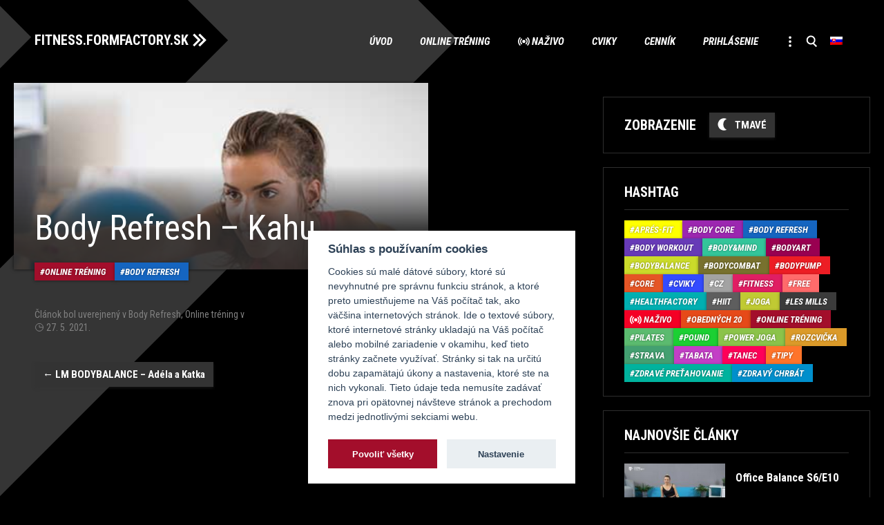

--- FILE ---
content_type: text/html; charset=UTF-8
request_url: https://fitness.formfactory.sk/live/body-refresh-kahu-4/
body_size: 10568
content:
<!DOCTYPE html>
<!--[if IE 7]>
<html class="ie ie7" lang="sk-SK">
<![endif]-->
<!--[if IE 8]>
<html class="ie ie8" lang="sk-SK">
<![endif]-->
<!--[if !(IE 7) & !(IE 8)]><!-->
<html lang="sk-SK">
<!--<![endif]-->
<head>
<meta charset="UTF-8" />
<meta name="viewport" content="width=device-width" />
<!-- Google Tag Manager -->
<script>(function(w,d,s,l,i){w[l]=w[l]||[];w[l].push({'gtm.start':
new Date().getTime(),event:'gtm.js'});var f=d.getElementsByTagName(s)[0],
j=d.createElement(s),dl=l!='dataLayer'?'&l='+l:'';j.async=true;j.src=
'https://www.googletagmanager.com/gtm.js?id='+i+dl;f.parentNode.insertBefore(j,f);
})(window,document,'script','dataLayer','GTM-PP28SHB');</script>
<!-- End Google Tag Manager -->

<link rel="stylesheet" type="text/css" href="https://fitness.formfactory.sk/wp-content/themes/formfactory/css/cookieconsent.min.css">
<style>
 html,body { --cc-btn-primary-text: #ffffff; --cc-btn-primary-bg: #A30E2B; --cc-toggle-bg-on: #A30E2B; }
.cc_div .c-bn, .cc_div .b-tl, #s-inr, #cm { border-radius: 0px;}
</style>
<script type="text/javascript" src="https://fitness.formfactory.sk/wp-content/themes/formfactory/js/cookieconsent.min.js"></script>
<script type="text/javascript" src="https://fitness.formfactory.sk/wp-content/themes/formfactory/js/cookie_config.js?v4"></script>

<!-- Global site tag (gtag.js) - Google Analytics, removed, see GTM
<script async src="https://www.googletagmanager.com/gtag/js?id=UA-89938642-4"></script>
<script>
  window.dataLayer = window.dataLayer || [];
  function gtag(){dataLayer.push(arguments);}
  gtag('js', new Date());

  gtag('config', 'UA-89938642-4');
</script>-->
<!-- End Google Tag Manager -->
<title>Body Refresh - Kahu - FITNESS.FORMFACTORY.SK</title>
<link rel="profile" href="http://gmpg.org/xfn/11" />
<link rel="pingback" href="https://fitness.formfactory.sk/xmlrpc.php">
<!--[if lt IE 9]>
<script src="https://fitness.formfactory.sk/wp-content/themes/formfactory/js/html5.js?ver=3.7.0" type="text/javascript"></script>
<![endif]-->
<meta name='robots' content='index, follow, max-image-preview:large, max-snippet:-1, max-video-preview:-1' />
<link rel="alternate" hreflang="sk" href="https://fitness.formfactory.sk/live/body-refresh-kahu-4/" />
<link rel="alternate" hreflang="en" href="https://fitness.formfactory.sk/en/live/body-refresh-kahu-4/" />
<link rel="alternate" hreflang="x-default" href="https://fitness.formfactory.sk/live/body-refresh-kahu-4/" />

	<!-- This site is optimized with the Yoast SEO plugin v26.7 - https://yoast.com/wordpress/plugins/seo/ -->
	<link rel="canonical" href="https://fitness.formfactory.sk/live/body-refresh-kahu-4/" />
	<meta property="og:locale" content="sk_SK" />
	<meta property="og:type" content="article" />
	<meta property="og:title" content="Body Refresh - Kahu - FITNESS.FORMFACTORY.SK" />
	<meta property="og:url" content="https://fitness.formfactory.sk/live/body-refresh-kahu-4/" />
	<meta property="og:site_name" content="FITNESS.FORMFACTORY.SK" />
	<meta property="og:image" content="https://fitness.formfactory.sk/wp-content/uploads/2021/03/icon_bodyrefresh.jpg" />
	<meta property="og:image:width" content="400" />
	<meta property="og:image:height" content="400" />
	<meta property="og:image:type" content="image/jpeg" />
	<meta name="twitter:card" content="summary_large_image" />
	<script type="application/ld+json" class="yoast-schema-graph">{"@context":"https://schema.org","@graph":[{"@type":"WebPage","@id":"https://fitness.formfactory.sk/live/body-refresh-kahu-4/","url":"https://fitness.formfactory.sk/live/body-refresh-kahu-4/","name":"Body Refresh - Kahu - FITNESS.FORMFACTORY.SK","isPartOf":{"@id":"https://fitness.formfactory.sk/#website"},"primaryImageOfPage":{"@id":"https://fitness.formfactory.sk/live/body-refresh-kahu-4/#primaryimage"},"image":{"@id":"https://fitness.formfactory.sk/live/body-refresh-kahu-4/#primaryimage"},"thumbnailUrl":"https://fitness.formfactory.sk/wp-content/uploads/2021/03/icon_bodyrefresh.jpg","datePublished":"2021-05-27T15:22:06+00:00","breadcrumb":{"@id":"https://fitness.formfactory.sk/live/body-refresh-kahu-4/#breadcrumb"},"inLanguage":"sk-SK","potentialAction":[{"@type":"ReadAction","target":["https://fitness.formfactory.sk/live/body-refresh-kahu-4/"]}]},{"@type":"ImageObject","inLanguage":"sk-SK","@id":"https://fitness.formfactory.sk/live/body-refresh-kahu-4/#primaryimage","url":"https://fitness.formfactory.sk/wp-content/uploads/2021/03/icon_bodyrefresh.jpg","contentUrl":"https://fitness.formfactory.sk/wp-content/uploads/2021/03/icon_bodyrefresh.jpg","width":400,"height":400},{"@type":"BreadcrumbList","@id":"https://fitness.formfactory.sk/live/body-refresh-kahu-4/#breadcrumb","itemListElement":[{"@type":"ListItem","position":1,"name":"Home","item":"https://fitness.formfactory.sk/"},{"@type":"ListItem","position":2,"name":"Live","item":"https://fitness.formfactory.sk/live/"},{"@type":"ListItem","position":3,"name":"Body Refresh &#8211; Kahu"}]},{"@type":"WebSite","@id":"https://fitness.formfactory.sk/#website","url":"https://fitness.formfactory.sk/","name":"FITNESS.FORMFACTORY.SK","description":"Powered by Form Factory","potentialAction":[{"@type":"SearchAction","target":{"@type":"EntryPoint","urlTemplate":"https://fitness.formfactory.sk/?s={search_term_string}"},"query-input":{"@type":"PropertyValueSpecification","valueRequired":true,"valueName":"search_term_string"}}],"inLanguage":"sk-SK"}]}</script>
	<!-- / Yoast SEO plugin. -->


<link rel="alternate" type="application/rss+xml" title="RSS kanál: FITNESS.FORMFACTORY.SK &raquo;" href="https://fitness.formfactory.sk/feed/" />
<link rel="alternate" type="application/rss+xml" title="RSS kanál komentárov webu FITNESS.FORMFACTORY.SK &raquo;" href="https://fitness.formfactory.sk/comments/feed/" />
<link rel="alternate" title="oEmbed (JSON)" type="application/json+oembed" href="https://fitness.formfactory.sk/wp-json/oembed/1.0/embed?url=https%3A%2F%2Ffitness.formfactory.sk%2Flive%2Fbody-refresh-kahu-4%2F" />
<link rel="alternate" title="oEmbed (XML)" type="text/xml+oembed" href="https://fitness.formfactory.sk/wp-json/oembed/1.0/embed?url=https%3A%2F%2Ffitness.formfactory.sk%2Flive%2Fbody-refresh-kahu-4%2F&#038;format=xml" />
<style id='wp-img-auto-sizes-contain-inline-css' type='text/css'>
img:is([sizes=auto i],[sizes^="auto," i]){contain-intrinsic-size:3000px 1500px}
/*# sourceURL=wp-img-auto-sizes-contain-inline-css */
</style>
<link rel='stylesheet' id='wp-block-library-css' href='https://fitness.formfactory.sk/wp-includes/css/dist/block-library/style.min.css?ver=6.9' type='text/css' media='all' />
<style id='global-styles-inline-css' type='text/css'>
:root{--wp--preset--aspect-ratio--square: 1;--wp--preset--aspect-ratio--4-3: 4/3;--wp--preset--aspect-ratio--3-4: 3/4;--wp--preset--aspect-ratio--3-2: 3/2;--wp--preset--aspect-ratio--2-3: 2/3;--wp--preset--aspect-ratio--16-9: 16/9;--wp--preset--aspect-ratio--9-16: 9/16;--wp--preset--color--black: #000000;--wp--preset--color--cyan-bluish-gray: #abb8c3;--wp--preset--color--white: #fff;--wp--preset--color--pale-pink: #f78da7;--wp--preset--color--vivid-red: #cf2e2e;--wp--preset--color--luminous-vivid-orange: #ff6900;--wp--preset--color--luminous-vivid-amber: #fcb900;--wp--preset--color--light-green-cyan: #7bdcb5;--wp--preset--color--vivid-green-cyan: #00d084;--wp--preset--color--pale-cyan-blue: #8ed1fc;--wp--preset--color--vivid-cyan-blue: #0693e3;--wp--preset--color--vivid-purple: #9b51e0;--wp--preset--color--wine: #A20F2B;--wp--preset--color--dark-gray: #2e2e2e;--wp--preset--color--medium-gray: #7e7e7e;--wp--preset--color--light-gray: #e8e8e8;--wp--preset--gradient--vivid-cyan-blue-to-vivid-purple: linear-gradient(135deg,rgb(6,147,227) 0%,rgb(155,81,224) 100%);--wp--preset--gradient--light-green-cyan-to-vivid-green-cyan: linear-gradient(135deg,rgb(122,220,180) 0%,rgb(0,208,130) 100%);--wp--preset--gradient--luminous-vivid-amber-to-luminous-vivid-orange: linear-gradient(135deg,rgb(252,185,0) 0%,rgb(255,105,0) 100%);--wp--preset--gradient--luminous-vivid-orange-to-vivid-red: linear-gradient(135deg,rgb(255,105,0) 0%,rgb(207,46,46) 100%);--wp--preset--gradient--very-light-gray-to-cyan-bluish-gray: linear-gradient(135deg,rgb(238,238,238) 0%,rgb(169,184,195) 100%);--wp--preset--gradient--cool-to-warm-spectrum: linear-gradient(135deg,rgb(74,234,220) 0%,rgb(151,120,209) 20%,rgb(207,42,186) 40%,rgb(238,44,130) 60%,rgb(251,105,98) 80%,rgb(254,248,76) 100%);--wp--preset--gradient--blush-light-purple: linear-gradient(135deg,rgb(255,206,236) 0%,rgb(152,150,240) 100%);--wp--preset--gradient--blush-bordeaux: linear-gradient(135deg,rgb(254,205,165) 0%,rgb(254,45,45) 50%,rgb(107,0,62) 100%);--wp--preset--gradient--luminous-dusk: linear-gradient(135deg,rgb(255,203,112) 0%,rgb(199,81,192) 50%,rgb(65,88,208) 100%);--wp--preset--gradient--pale-ocean: linear-gradient(135deg,rgb(255,245,203) 0%,rgb(182,227,212) 50%,rgb(51,167,181) 100%);--wp--preset--gradient--electric-grass: linear-gradient(135deg,rgb(202,248,128) 0%,rgb(113,206,126) 100%);--wp--preset--gradient--midnight: linear-gradient(135deg,rgb(2,3,129) 0%,rgb(40,116,252) 100%);--wp--preset--font-size--small: 19.5px;--wp--preset--font-size--medium: 20px;--wp--preset--font-size--large: 36.5px;--wp--preset--font-size--x-large: 42px;--wp--preset--font-size--normal: 22px;--wp--preset--font-size--huge: 49.5px;--wp--preset--spacing--20: 0.44rem;--wp--preset--spacing--30: 0.67rem;--wp--preset--spacing--40: 1rem;--wp--preset--spacing--50: 1.5rem;--wp--preset--spacing--60: 2.25rem;--wp--preset--spacing--70: 3.38rem;--wp--preset--spacing--80: 5.06rem;--wp--preset--shadow--natural: 6px 6px 9px rgba(0, 0, 0, 0.2);--wp--preset--shadow--deep: 12px 12px 50px rgba(0, 0, 0, 0.4);--wp--preset--shadow--sharp: 6px 6px 0px rgba(0, 0, 0, 0.2);--wp--preset--shadow--outlined: 6px 6px 0px -3px rgb(255, 255, 255), 6px 6px rgb(0, 0, 0);--wp--preset--shadow--crisp: 6px 6px 0px rgb(0, 0, 0);}:where(.is-layout-flex){gap: 0.5em;}:where(.is-layout-grid){gap: 0.5em;}body .is-layout-flex{display: flex;}.is-layout-flex{flex-wrap: wrap;align-items: center;}.is-layout-flex > :is(*, div){margin: 0;}body .is-layout-grid{display: grid;}.is-layout-grid > :is(*, div){margin: 0;}:where(.wp-block-columns.is-layout-flex){gap: 2em;}:where(.wp-block-columns.is-layout-grid){gap: 2em;}:where(.wp-block-post-template.is-layout-flex){gap: 1.25em;}:where(.wp-block-post-template.is-layout-grid){gap: 1.25em;}.has-black-color{color: var(--wp--preset--color--black) !important;}.has-cyan-bluish-gray-color{color: var(--wp--preset--color--cyan-bluish-gray) !important;}.has-white-color{color: var(--wp--preset--color--white) !important;}.has-pale-pink-color{color: var(--wp--preset--color--pale-pink) !important;}.has-vivid-red-color{color: var(--wp--preset--color--vivid-red) !important;}.has-luminous-vivid-orange-color{color: var(--wp--preset--color--luminous-vivid-orange) !important;}.has-luminous-vivid-amber-color{color: var(--wp--preset--color--luminous-vivid-amber) !important;}.has-light-green-cyan-color{color: var(--wp--preset--color--light-green-cyan) !important;}.has-vivid-green-cyan-color{color: var(--wp--preset--color--vivid-green-cyan) !important;}.has-pale-cyan-blue-color{color: var(--wp--preset--color--pale-cyan-blue) !important;}.has-vivid-cyan-blue-color{color: var(--wp--preset--color--vivid-cyan-blue) !important;}.has-vivid-purple-color{color: var(--wp--preset--color--vivid-purple) !important;}.has-black-background-color{background-color: var(--wp--preset--color--black) !important;}.has-cyan-bluish-gray-background-color{background-color: var(--wp--preset--color--cyan-bluish-gray) !important;}.has-white-background-color{background-color: var(--wp--preset--color--white) !important;}.has-pale-pink-background-color{background-color: var(--wp--preset--color--pale-pink) !important;}.has-vivid-red-background-color{background-color: var(--wp--preset--color--vivid-red) !important;}.has-luminous-vivid-orange-background-color{background-color: var(--wp--preset--color--luminous-vivid-orange) !important;}.has-luminous-vivid-amber-background-color{background-color: var(--wp--preset--color--luminous-vivid-amber) !important;}.has-light-green-cyan-background-color{background-color: var(--wp--preset--color--light-green-cyan) !important;}.has-vivid-green-cyan-background-color{background-color: var(--wp--preset--color--vivid-green-cyan) !important;}.has-pale-cyan-blue-background-color{background-color: var(--wp--preset--color--pale-cyan-blue) !important;}.has-vivid-cyan-blue-background-color{background-color: var(--wp--preset--color--vivid-cyan-blue) !important;}.has-vivid-purple-background-color{background-color: var(--wp--preset--color--vivid-purple) !important;}.has-black-border-color{border-color: var(--wp--preset--color--black) !important;}.has-cyan-bluish-gray-border-color{border-color: var(--wp--preset--color--cyan-bluish-gray) !important;}.has-white-border-color{border-color: var(--wp--preset--color--white) !important;}.has-pale-pink-border-color{border-color: var(--wp--preset--color--pale-pink) !important;}.has-vivid-red-border-color{border-color: var(--wp--preset--color--vivid-red) !important;}.has-luminous-vivid-orange-border-color{border-color: var(--wp--preset--color--luminous-vivid-orange) !important;}.has-luminous-vivid-amber-border-color{border-color: var(--wp--preset--color--luminous-vivid-amber) !important;}.has-light-green-cyan-border-color{border-color: var(--wp--preset--color--light-green-cyan) !important;}.has-vivid-green-cyan-border-color{border-color: var(--wp--preset--color--vivid-green-cyan) !important;}.has-pale-cyan-blue-border-color{border-color: var(--wp--preset--color--pale-cyan-blue) !important;}.has-vivid-cyan-blue-border-color{border-color: var(--wp--preset--color--vivid-cyan-blue) !important;}.has-vivid-purple-border-color{border-color: var(--wp--preset--color--vivid-purple) !important;}.has-vivid-cyan-blue-to-vivid-purple-gradient-background{background: var(--wp--preset--gradient--vivid-cyan-blue-to-vivid-purple) !important;}.has-light-green-cyan-to-vivid-green-cyan-gradient-background{background: var(--wp--preset--gradient--light-green-cyan-to-vivid-green-cyan) !important;}.has-luminous-vivid-amber-to-luminous-vivid-orange-gradient-background{background: var(--wp--preset--gradient--luminous-vivid-amber-to-luminous-vivid-orange) !important;}.has-luminous-vivid-orange-to-vivid-red-gradient-background{background: var(--wp--preset--gradient--luminous-vivid-orange-to-vivid-red) !important;}.has-very-light-gray-to-cyan-bluish-gray-gradient-background{background: var(--wp--preset--gradient--very-light-gray-to-cyan-bluish-gray) !important;}.has-cool-to-warm-spectrum-gradient-background{background: var(--wp--preset--gradient--cool-to-warm-spectrum) !important;}.has-blush-light-purple-gradient-background{background: var(--wp--preset--gradient--blush-light-purple) !important;}.has-blush-bordeaux-gradient-background{background: var(--wp--preset--gradient--blush-bordeaux) !important;}.has-luminous-dusk-gradient-background{background: var(--wp--preset--gradient--luminous-dusk) !important;}.has-pale-ocean-gradient-background{background: var(--wp--preset--gradient--pale-ocean) !important;}.has-electric-grass-gradient-background{background: var(--wp--preset--gradient--electric-grass) !important;}.has-midnight-gradient-background{background: var(--wp--preset--gradient--midnight) !important;}.has-small-font-size{font-size: var(--wp--preset--font-size--small) !important;}.has-medium-font-size{font-size: var(--wp--preset--font-size--medium) !important;}.has-large-font-size{font-size: var(--wp--preset--font-size--large) !important;}.has-x-large-font-size{font-size: var(--wp--preset--font-size--x-large) !important;}
/*# sourceURL=global-styles-inline-css */
</style>

<style id='classic-theme-styles-inline-css' type='text/css'>
/*! This file is auto-generated */
.wp-block-button__link{color:#fff;background-color:#32373c;border-radius:9999px;box-shadow:none;text-decoration:none;padding:calc(.667em + 2px) calc(1.333em + 2px);font-size:1.125em}.wp-block-file__button{background:#32373c;color:#fff;text-decoration:none}
/*# sourceURL=/wp-includes/css/classic-themes.min.css */
</style>
<link rel='stylesheet' id='wpml-menu-item-0-css' href='https://fitness.formfactory.sk/wp-content/plugins/sitepress-multilingual-cms/templates/language-switchers/menu-item/style.min.css?ver=1' type='text/css' media='all' />
<link rel='stylesheet' id='formfactory-style-css' href='https://fitness.formfactory.sk/wp-content/themes/formfactory/style.css?ver=20220628' type='text/css' media='all' />
<link rel='stylesheet' id='formfactory-sk-edit-css' href='https://fitness.formfactory.sk/wp-content/themes/formfactory/css/sk-edit.css?ver=20210413b' type='text/css' media='all' />
<link rel='stylesheet' id='formfactory-block-style-css' href='https://fitness.formfactory.sk/wp-content/themes/formfactory/css/blocks.css?ver=20190406' type='text/css' media='all' />
<link rel='stylesheet' id='formfactory_category-style-css' href='https://fitness.formfactory.sk/wp-content/themes/formfactory/formfactory_category-style.php?lang=sk&#038;ver=Mon,%2027%20Mar%202023%2009:54:24GMT' type='text/css' media='all' />
<link rel='stylesheet' id='um_modal-css' href='https://fitness.formfactory.sk/wp-content/plugins/ultimate-member/assets/css/um-modal.min.css?ver=2.11.1' type='text/css' media='all' />
<link rel='stylesheet' id='um_ui-css' href='https://fitness.formfactory.sk/wp-content/plugins/ultimate-member/assets/libs/jquery-ui/jquery-ui.min.css?ver=1.13.2' type='text/css' media='all' />
<link rel='stylesheet' id='um_tipsy-css' href='https://fitness.formfactory.sk/wp-content/plugins/ultimate-member/assets/libs/tipsy/tipsy.min.css?ver=1.0.0a' type='text/css' media='all' />
<link rel='stylesheet' id='um_raty-css' href='https://fitness.formfactory.sk/wp-content/plugins/ultimate-member/assets/libs/raty/um-raty.min.css?ver=2.6.0' type='text/css' media='all' />
<link rel='stylesheet' id='select2-css' href='https://fitness.formfactory.sk/wp-content/plugins/ultimate-member/assets/libs/select2/select2.min.css?ver=4.0.13' type='text/css' media='all' />
<link rel='stylesheet' id='um_fileupload-css' href='https://fitness.formfactory.sk/wp-content/plugins/ultimate-member/assets/css/um-fileupload.min.css?ver=2.11.1' type='text/css' media='all' />
<link rel='stylesheet' id='um_confirm-css' href='https://fitness.formfactory.sk/wp-content/plugins/ultimate-member/assets/libs/um-confirm/um-confirm.min.css?ver=1.0' type='text/css' media='all' />
<link rel='stylesheet' id='um_datetime-css' href='https://fitness.formfactory.sk/wp-content/plugins/ultimate-member/assets/libs/pickadate/default.min.css?ver=3.6.2' type='text/css' media='all' />
<link rel='stylesheet' id='um_datetime_date-css' href='https://fitness.formfactory.sk/wp-content/plugins/ultimate-member/assets/libs/pickadate/default.date.min.css?ver=3.6.2' type='text/css' media='all' />
<link rel='stylesheet' id='um_datetime_time-css' href='https://fitness.formfactory.sk/wp-content/plugins/ultimate-member/assets/libs/pickadate/default.time.min.css?ver=3.6.2' type='text/css' media='all' />
<link rel='stylesheet' id='um_fonticons_ii-css' href='https://fitness.formfactory.sk/wp-content/plugins/ultimate-member/assets/libs/legacy/fonticons/fonticons-ii.min.css?ver=2.11.1' type='text/css' media='all' />
<link rel='stylesheet' id='um_fonticons_fa-css' href='https://fitness.formfactory.sk/wp-content/plugins/ultimate-member/assets/libs/legacy/fonticons/fonticons-fa.min.css?ver=2.11.1' type='text/css' media='all' />
<link rel='stylesheet' id='um_fontawesome-css' href='https://fitness.formfactory.sk/wp-content/plugins/ultimate-member/assets/css/um-fontawesome.min.css?ver=6.5.2' type='text/css' media='all' />
<link rel='stylesheet' id='um_common-css' href='https://fitness.formfactory.sk/wp-content/plugins/ultimate-member/assets/css/common.min.css?ver=2.11.1' type='text/css' media='all' />
<link rel='stylesheet' id='um_responsive-css' href='https://fitness.formfactory.sk/wp-content/plugins/ultimate-member/assets/css/um-responsive.min.css?ver=2.11.1' type='text/css' media='all' />
<link rel='stylesheet' id='um_styles-css' href='https://fitness.formfactory.sk/wp-content/plugins/ultimate-member/assets/css/um-styles.min.css?ver=2.11.1' type='text/css' media='all' />
<link rel='stylesheet' id='um_crop-css' href='https://fitness.formfactory.sk/wp-content/plugins/ultimate-member/assets/libs/cropper/cropper.min.css?ver=1.6.1' type='text/css' media='all' />
<link rel='stylesheet' id='um_profile-css' href='https://fitness.formfactory.sk/wp-content/plugins/ultimate-member/assets/css/um-profile.min.css?ver=2.11.1' type='text/css' media='all' />
<link rel='stylesheet' id='um_account-css' href='https://fitness.formfactory.sk/wp-content/plugins/ultimate-member/assets/css/um-account.min.css?ver=2.11.1' type='text/css' media='all' />
<link rel='stylesheet' id='um_misc-css' href='https://fitness.formfactory.sk/wp-content/plugins/ultimate-member/assets/css/um-misc.min.css?ver=2.11.1' type='text/css' media='all' />
<link rel='stylesheet' id='um_default_css-css' href='https://fitness.formfactory.sk/wp-content/plugins/ultimate-member/assets/css/um-old-default.min.css?ver=2.11.1' type='text/css' media='all' />
<script type="text/javascript" id="wpml-cookie-js-extra">
/* <![CDATA[ */
var wpml_cookies = {"wp-wpml_current_language":{"value":"sk","expires":1,"path":"/"}};
var wpml_cookies = {"wp-wpml_current_language":{"value":"sk","expires":1,"path":"/"}};
//# sourceURL=wpml-cookie-js-extra
/* ]]> */
</script>
<script type="text/javascript" src="https://fitness.formfactory.sk/wp-content/plugins/sitepress-multilingual-cms/res/js/cookies/language-cookie.js?ver=486900" id="wpml-cookie-js" defer="defer" data-wp-strategy="defer"></script>
<script type="text/javascript" src="https://fitness.formfactory.sk/wp-includes/js/jquery/jquery.min.js?ver=3.7.1" id="jquery-core-js"></script>
<script type="text/javascript" src="https://fitness.formfactory.sk/wp-includes/js/jquery/jquery-migrate.min.js?ver=3.4.1" id="jquery-migrate-js"></script>
<script type="text/javascript" src="https://fitness.formfactory.sk/wp-content/plugins/ultimate-member/assets/js/um-gdpr.min.js?ver=2.11.1" id="um-gdpr-js"></script>
<link rel="EditURI" type="application/rsd+xml" title="RSD" href="https://fitness.formfactory.sk/xmlrpc.php?rsd" />
<meta name="generator" content="WordPress 6.9" />
<link rel='shortlink' href='https://fitness.formfactory.sk/?p=6180' />
<meta name="generator" content="WPML ver:4.8.6 stt:1,10;" />
<link rel="icon" href="https://fitness.formfactory.sk/wp-content/uploads/2020/06/cropped-favicon-32x32.png" sizes="32x32" />
<link rel="icon" href="https://fitness.formfactory.sk/wp-content/uploads/2020/06/cropped-favicon-192x192.png" sizes="192x192" />
<link rel="apple-touch-icon" href="https://fitness.formfactory.sk/wp-content/uploads/2020/06/cropped-favicon-180x180.png" />
<meta name="msapplication-TileImage" content="https://fitness.formfactory.sk/wp-content/uploads/2020/06/cropped-favicon-270x270.png" />
</head>

<body class="wp-singular live-template-default single single-live postid-6180 wp-embed-responsive wp-theme-formfactory  layout-two">
<!-- Google Tag Manager (noscript) -->
<noscript><iframe src="https://www.googletagmanager.com/ns.html?id=GTM-PP28SHB"
height="0" width="0" style="display:none;visibility:hidden"></iframe></noscript>
<!-- End Google Tag Manager (noscript) -->
<div id="page" class="hfeed site">
	<header id="masthead" class="site-header" role="banner">
		<hgroup>
			<h1 class="site-title"><a href="https://fitness.formfactory.sk/" title="FITNESS.FORMFACTORY.SK" rel="home">FITNESS.FORMFACTORY.SK</a></h1>
			<h2 class="site-description">Powered by Form Factory</h2>
		</hgroup>

		<nav id="site-navigation" class="main-navigation" role="navigation">
			<button class="menu-toggle">Menu</button>
			<a class="assistive-text" href="#content" title="Skip to content">Skip to content</a>
			<div class="menu-main-sk-container"><ul id="menu-main-sk" class="nav-menu"><li id="menu-item-2513" class="main menu-item menu-item-type-post_type menu-item-object-page menu-item-home menu-item-2513"><a href="https://fitness.formfactory.sk/">Úvod</a></li>
<li id="menu-item-2822" class="online menu-item menu-item-type-taxonomy menu-item-object-category current-live-ancestor current-menu-parent current-live-parent menu-item-2822"><a href="https://fitness.formfactory.sk/hashtag/online/">Online tréning</a></li>
<li id="menu-item-5327" class="nazivo menu-item menu-item-type-taxonomy menu-item-object-category menu-item-5327"><a href="https://fitness.formfactory.sk/hashtag/nazivo/">Naživo</a></li>
<li id="menu-item-3071" class="cviky menu-item menu-item-type-taxonomy menu-item-object-category menu-item-3071"><a href="https://fitness.formfactory.sk/hashtag/cviky/">Cviky</a></li>
<li id="menu-item-6002" class="menu-item menu-item-type-custom menu-item-object-custom menu-item-has-children menu-item-6002"><a href="https://www.formfactory.sk/cennik/#online">Cenník</a>
<ul class="sub-menu">
	<li id="menu-item-5164" class="menu-item menu-item-type-post_type menu-item-object-page menu-item-5164"><a href="https://fitness.formfactory.sk/caste-otazky-faq/">Časté otázky (FAQ)</a></li>
</ul>
</li>
<li id="menu-item-2835" class="menu-item menu-item-type-post_type menu-item-object-page menu-item-2835"><a href="https://fitness.formfactory.sk/prihlasenie/">Prihlásenie</a></li>
<li id="menu-item-2516" class="more menu-item menu-item-type-custom menu-item-object-custom menu-item-has-children menu-item-2516"><a href="#"> </a>
<ul class="sub-menu">
	<li id="menu-item-2646" class="autori menu-item menu-item-type-custom menu-item-object-custom menu-item-2646"><a href="/autor">Autori</a></li>
	<li id="menu-item-3611" class="zdravie menu-item menu-item-type-taxonomy menu-item-object-category menu-item-3611"><a href="https://fitness.formfactory.sk/hashtag/healthfactory/">HealthFactory</a></li>
	<li id="menu-item-3612" class="tipy menu-item menu-item-type-taxonomy menu-item-object-category menu-item-3612"><a href="https://fitness.formfactory.sk/hashtag/tipy/">Tipy</a></li>
	<li id="menu-item-3613" class="strava menu-item menu-item-type-taxonomy menu-item-object-category menu-item-3613"><a href="https://fitness.formfactory.sk/hashtag/strava/">Strava</a></li>
	<li id="menu-item-3072" class="menu-item menu-item-type-custom menu-item-object-custom menu-item-3072"><a href="https://www.formfactory.sk/">O nás</a></li>
</ul>
</li>
<li id="menu-item-2519" class="search menu-item menu-item-type-custom menu-item-object-custom menu-item-2519"><a href="#searchbar"> </a></li>
<li id="menu-item-wpml-ls-77-sk" class="menu-item wpml-ls-slot-77 wpml-ls-item wpml-ls-item-sk wpml-ls-current-language wpml-ls-menu-item wpml-ls-first-item menu-item-type-wpml_ls_menu_item menu-item-object-wpml_ls_menu_item menu-item-has-children menu-item-wpml-ls-77-sk"><a href="https://fitness.formfactory.sk/live/body-refresh-kahu-4/" role="menuitem"><img
            class="wpml-ls-flag"
            src="https://fitness.formfactory.sk/wp-content/plugins/sitepress-multilingual-cms/res/flags/sk.png"
            alt="Slovenčina"
            
            
    /></a>
<ul class="sub-menu">
	<li id="menu-item-wpml-ls-77-en" class="menu-item wpml-ls-slot-77 wpml-ls-item wpml-ls-item-en wpml-ls-menu-item wpml-ls-last-item menu-item-type-wpml_ls_menu_item menu-item-object-wpml_ls_menu_item menu-item-wpml-ls-77-en"><a href="https://fitness.formfactory.sk/en/live/body-refresh-kahu-4/" title="Switch to Angličtina" aria-label="Switch to Angličtina" role="menuitem"><img
            class="wpml-ls-flag"
            src="https://fitness.formfactory.sk/wp-content/plugins/sitepress-multilingual-cms/res/flags/en.png"
            alt="Angličtina"
            
            
    /></a></li>
</ul>
</li>
</ul></div>		</nav><!-- #site-navigation -->

			</header><!-- #masthead -->

	<div id="main" class="wrapper">

	<div id="primary" class="site-content full-thumb">
		<div id="content" role="main">

			
				
	<article id="post-6180" class="post-6180 live type-live status-publish has-post-thumbnail hentry category-body-refresh category-online">
		<header class="entry-header">
												<figure class="news-item-thumb">						<img width="400" height="400" src="https://fitness.formfactory.sk/wp-content/uploads/2021/03/icon_bodyrefresh.jpg" class="attachment-post-thumbnail size-post-thumbnail wp-post-image" alt="" decoding="async" fetchpriority="high" srcset="https://fitness.formfactory.sk/wp-content/uploads/2021/03/icon_bodyrefresh.jpg 400w, https://fitness.formfactory.sk/wp-content/uploads/2021/03/icon_bodyrefresh-300x300.jpg 300w, https://fitness.formfactory.sk/wp-content/uploads/2021/03/icon_bodyrefresh-150x150.jpg 150w" sizes="(max-width: 400px) 100vw, 400px" />												<h1 class="entry-title">Body Refresh &#8211; Kahu</h1>						</figure>
									<div class="tag-article"><a href="https://fitness.formfactory.sk/hashtag/online/" rel="category tag" class="tag-online">Online tréning</a><a href="https://fitness.formfactory.sk/hashtag/online/body-refresh/" rel="category tag" class="tag-body-refresh">Body Refresh</a><div style="display: none;"> 6180 Array
(
)
 Array
(
    [0] => WP_Term Object
        (
            [term_id] => 106
            [name] => Body Refresh
            [slug] => body-refresh
            [term_group] => 0
            [term_taxonomy_id] => 106
            [taxonomy] => category
            [description] => Body Refresh je cvičenie, ktoré je vhodné pre každého. Počas lekcie precvičíte väčšinu svalových partií s vlastnou váhou alebo základnými pomôckami za 20 až 30 minút.
            [parent] => 70
            [count] => 51
            [filter] => raw
            [cat_ID] => 106
            [category_count] => 51
            [category_description] => Body Refresh je cvičenie, ktoré je vhodné pre každého. Počas lekcie precvičíte väčšinu svalových partií s vlastnou váhou alebo základnými pomôckami za 20 až 30 minút.
            [cat_name] => Body Refresh
            [category_nicename] => body-refresh
            [category_parent] => 70
        )

    [1] => WP_Term Object
        (
            [term_id] => 70
            [name] => Online tréning
            [slug] => online
            [term_group] => 0
            [term_taxonomy_id] => 70
            [taxonomy] => category
            [description] => <div class="subinfo">
<p><span>Živé vysielania a rozsiahla knižnica</span></p>
<p><span>Cvičenia dostupné kedykoľvek a kdekoľvek</span></p>
<p><span>Profesionálni tréneri Form Factory</span></p>
</div>
            [parent] => 0
            [count] => 4765
            [filter] => raw
            [cat_ID] => 70
            [category_count] => 4765
            [category_description] => <div class="subinfo">
<p><span>Živé vysielania a rozsiahla knižnica</span></p>
<p><span>Cvičenia dostupné kedykoľvek a kdekoľvek</span></p>
<p><span>Profesionálni tréneri Form Factory</span></p>
</div>
            [cat_name] => Online tréning
            [category_nicename] => online
            [category_parent] => 0
        )

)
</div></div>
			
		</header><!-- .entry-header -->

				<div class="entry-content">
								</div><!-- .entry-content -->
		
		<footer class="entry-meta">
			Článok bol uverejnený v <a href="https://fitness.formfactory.sk/hashtag/online/body-refresh/" rel="category tag">Body Refresh</a>, <a href="https://fitness.formfactory.sk/hashtag/online/" rel="category tag">Online tréning</a> v <a href="https://fitness.formfactory.sk/live/body-refresh-kahu-4/" title="17:22" rel="bookmark"><time class="entry-date" datetime="2021-05-27T17:22:06+02:00">27. 5. 2021</time></a>.								</footer><!-- .entry-meta -->
			</article><!-- #post -->

				<nav class="nav-single">
					<h3 class="assistive-text">Post navigation</h3>
					<span class="nav-previous"><a href="https://fitness.formfactory.sk/live/lm-bodybalance-adela-a-katka-3/" rel="prev"><span class="meta-nav">&larr;</span> LM BODYBALANCE &#8211; Adéla a Katka</a></span>
					<span class="nav-next"><a href="https://fitness.formfactory.sk/live/joga-jana-nagyova-5/" rel="next">Joga &#8211; Jana Nagyová <span class="meta-nav">&rarr;</span></a></span>
				</nav><!-- .nav-single -->

				
<div id="comments" class="comments-area">

	
	
	
</div><!-- #comments .comments-area -->

			
		</div><!-- #content -->
	</div><!-- #primary -->


			<div id="secondary" class="widget-area" role="complementary">
			<aside id="formfactory_custom_theme_widget-3" class="widget custom_widget_theme"><h3 class="widget-title">Zobrazenie</h3>		<button class="btn theme-mode">
			<span class="tmave">Tmavé</span>
			<span class="svetle">Svetlé</span>
		</button>
				</aside><aside id="formfactory_custom_category_widget-5" class="widget custom_widget_category"><h3 class="widget-title">Hashtag</h3>        <ul>
            <li class="cat-item cat-item-125"><a href="https://fitness.formfactory.sk/hashtag/online/apres-fit/" class="tag-apres-fit">Aprés-Fit</a></li><li class="cat-item cat-item-110"><a href="https://fitness.formfactory.sk/hashtag/online/body-core/" class="tag-body-core">Body Core</a></li><li class="cat-item cat-item-106"><a href="https://fitness.formfactory.sk/hashtag/online/body-refresh/" class="tag-body-refresh">Body Refresh</a></li><li class="cat-item cat-item-108"><a href="https://fitness.formfactory.sk/hashtag/online/body-workout/" class="tag-body-workout">Body Workout</a></li><li class="cat-item cat-item-83"><a href="https://fitness.formfactory.sk/hashtag/online/body-mind/" class="tag-body-mind">Body&amp;Mind</a></li><li class="cat-item cat-item-132"><a href="https://fitness.formfactory.sk/hashtag/online/bodyart/" class="tag-bodyart">BodyArt</a></li><li class="cat-item cat-item-97"><a href="https://fitness.formfactory.sk/hashtag/cviky/bodybalance/" class="tag-bodybalance">BodyBalance</a></li><li class="cat-item cat-item-98"><a href="https://fitness.formfactory.sk/hashtag/cviky/bodycombat/" class="tag-bodycombat">BodyCombat</a></li><li class="cat-item cat-item-96"><a href="https://fitness.formfactory.sk/hashtag/cviky/bodypump/" class="tag-bodypump">BodyPump</a></li><li class="cat-item cat-item-99"><a href="https://fitness.formfactory.sk/hashtag/cviky/core/" class="tag-core">Core</a></li><li class="cat-item cat-item-88"><a href="https://fitness.formfactory.sk/hashtag/cviky/" class="tag-cviky">Cviky</a></li><li class="cat-item cat-item-81"><a href="https://fitness.formfactory.sk/hashtag/cz/" class="tag-cz">CZ</a></li><li class="cat-item cat-item-66"><a href="https://fitness.formfactory.sk/hashtag/fitness/" class="tag-fitness">Fitness</a></li><li class="cat-item cat-item-120"><a href="https://fitness.formfactory.sk/hashtag/free/" class="tag-free">Free</a></li><li class="cat-item cat-item-92"><a href="https://fitness.formfactory.sk/hashtag/healthfactory/" class="tag-healthfactory">HealthFactory</a></li><li class="cat-item cat-item-71"><a href="https://fitness.formfactory.sk/hashtag/online/hiit/" class="tag-hiit">HIIT</a></li><li class="cat-item cat-item-72"><a href="https://fitness.formfactory.sk/hashtag/online/joga/" class="tag-joga">Joga</a></li><li class="cat-item cat-item-94"><a href="https://fitness.formfactory.sk/hashtag/cviky/les-mills/" class="tag-les-mills">Les Mills</a></li><li class="cat-item cat-item-73"><a href="https://fitness.formfactory.sk/hashtag/nazivo/" class="tag-nazivo">Naživo</a></li><li class="cat-item cat-item-123"><a href="https://fitness.formfactory.sk/hashtag/online/obednych-20/" class="tag-obednych-20">Obedných 20</a></li><li class="cat-item cat-item-70"><a href="https://fitness.formfactory.sk/hashtag/online/" class="tag-online">Online tréning</a></li><li class="cat-item cat-item-112"><a href="https://fitness.formfactory.sk/hashtag/online/pilates/" class="tag-pilates">Pilates</a></li><li class="cat-item cat-item-130"><a href="https://fitness.formfactory.sk/hashtag/online/pound/" class="tag-pound">Pound</a></li><li class="cat-item cat-item-85"><a href="https://fitness.formfactory.sk/hashtag/online/power-joga/" class="tag-power-joga">Power joga</a></li><li class="cat-item cat-item-116"><a href="https://fitness.formfactory.sk/hashtag/online/rozcvicka/" class="tag-rozcvicka">Rozcvička</a></li><li class="cat-item cat-item-90"><a href="https://fitness.formfactory.sk/hashtag/strava/" class="tag-strava">Strava</a></li><li class="cat-item cat-item-76"><a href="https://fitness.formfactory.sk/hashtag/online/tabata/" class="tag-tabata">Tabata</a></li><li class="cat-item cat-item-118"><a href="https://fitness.formfactory.sk/hashtag/online/tanec/" class="tag-tanec">Tanec</a></li><li class="cat-item cat-item-75"><a href="https://fitness.formfactory.sk/hashtag/tipy/" class="tag-tipy">Tipy</a></li><li class="cat-item cat-item-128"><a href="https://fitness.formfactory.sk/hashtag/online/zdrave-pretahovanie/" class="tag-zdrave-pretahovanie">Zdravé preťahovanie</a></li><li class="cat-item cat-item-117"><a href="https://fitness.formfactory.sk/hashtag/online/zdravy-chrbat/" class="tag-zdravy-chrbat">Zdravý chrbát</a></li>        </ul>
            </aside>
		<aside id="recent-posts-2" class="widget widget_recent_entries">
		<h3 class="widget-title">Najnovšie články</h3>
		<ul>
											<li>
					<a href="https://fitness.formfactory.sk/2025-03/office-balance-s6-e10/"><img width="200" height="112" src="https://fitness.formfactory.sk/wp-content/uploads/2025/03/office-balance-s6-e10_67c5d87202eb1-200x112.jpg" class="attachment-post-thumbnail-xsmall size-post-thumbnail-xsmall wp-post-image" alt="" decoding="async" loading="lazy" srcset="https://fitness.formfactory.sk/wp-content/uploads/2025/03/office-balance-s6-e10_67c5d87202eb1-200x112.jpg 200w, https://fitness.formfactory.sk/wp-content/uploads/2025/03/office-balance-s6-e10_67c5d87202eb1-300x169.jpg 300w, https://fitness.formfactory.sk/wp-content/uploads/2025/03/office-balance-s6-e10_67c5d87202eb1-1024x576.jpg 1024w, https://fitness.formfactory.sk/wp-content/uploads/2025/03/office-balance-s6-e10_67c5d87202eb1-768x432.jpg 768w, https://fitness.formfactory.sk/wp-content/uploads/2025/03/office-balance-s6-e10_67c5d87202eb1-925x520.jpg 925w, https://fitness.formfactory.sk/wp-content/uploads/2025/03/office-balance-s6-e10_67c5d87202eb1-443x250.jpg 443w, https://fitness.formfactory.sk/wp-content/uploads/2025/03/office-balance-s6-e10_67c5d87202eb1.jpg 1280w" sizes="auto, (max-width: 200px) 100vw, 200px" /><span>Office Balance S6/E10</span></a>
									</li>
											<li>
					<a href="https://fitness.formfactory.sk/2025-02/office-balance-s6-e9/"><img width="200" height="112" src="https://fitness.formfactory.sk/wp-content/uploads/2025/02/office_balance_s6e9-200x112.jpg" class="attachment-post-thumbnail-xsmall size-post-thumbnail-xsmall wp-post-image" alt="" decoding="async" loading="lazy" srcset="https://fitness.formfactory.sk/wp-content/uploads/2025/02/office_balance_s6e9-200x112.jpg 200w, https://fitness.formfactory.sk/wp-content/uploads/2025/02/office_balance_s6e9-300x169.jpg 300w, https://fitness.formfactory.sk/wp-content/uploads/2025/02/office_balance_s6e9-1024x576.jpg 1024w, https://fitness.formfactory.sk/wp-content/uploads/2025/02/office_balance_s6e9-768x432.jpg 768w, https://fitness.formfactory.sk/wp-content/uploads/2025/02/office_balance_s6e9-1536x864.jpg 1536w, https://fitness.formfactory.sk/wp-content/uploads/2025/02/office_balance_s6e9-1408x792.jpg 1408w, https://fitness.formfactory.sk/wp-content/uploads/2025/02/office_balance_s6e9-925x520.jpg 925w, https://fitness.formfactory.sk/wp-content/uploads/2025/02/office_balance_s6e9-443x250.jpg 443w, https://fitness.formfactory.sk/wp-content/uploads/2025/02/office_balance_s6e9.jpg 1920w" sizes="auto, (max-width: 200px) 100vw, 200px" /><span>Office Balance S6/E9</span></a>
									</li>
											<li>
					<a href="https://fitness.formfactory.sk/2025-02/body-workout-core-s6-e15-2/"><img width="200" height="112" src="https://fitness.formfactory.sk/wp-content/uploads/2025/02/body-workout-core-s6-e15_67b2fad764926-200x112.jpg" class="attachment-post-thumbnail-xsmall size-post-thumbnail-xsmall wp-post-image" alt="" decoding="async" loading="lazy" srcset="https://fitness.formfactory.sk/wp-content/uploads/2025/02/body-workout-core-s6-e15_67b2fad764926-200x112.jpg 200w, https://fitness.formfactory.sk/wp-content/uploads/2025/02/body-workout-core-s6-e15_67b2fad764926-300x169.jpg 300w, https://fitness.formfactory.sk/wp-content/uploads/2025/02/body-workout-core-s6-e15_67b2fad764926-1024x576.jpg 1024w, https://fitness.formfactory.sk/wp-content/uploads/2025/02/body-workout-core-s6-e15_67b2fad764926-768x432.jpg 768w, https://fitness.formfactory.sk/wp-content/uploads/2025/02/body-workout-core-s6-e15_67b2fad764926-925x520.jpg 925w, https://fitness.formfactory.sk/wp-content/uploads/2025/02/body-workout-core-s6-e15_67b2fad764926-443x250.jpg 443w, https://fitness.formfactory.sk/wp-content/uploads/2025/02/body-workout-core-s6-e15_67b2fad764926.jpg 1280w" sizes="auto, (max-width: 200px) 100vw, 200px" /><span>Body Workout Core S6/E15</span></a>
									</li>
					</ul>

		</aside><aside id="formfactory_custom_ads_widget-6" class="widget custom_widget_ads">		<div class="ads" data-width="300" data-height="300" data-load="1" data-newwin="1" data-url="https://fitness.formfactory.sk/wp-content/uploads/2023/01/2023-01_myprotein-sk_banner-300x300-1.jpg" data-link="https://www.myprotein.sk/all-offers/form-factory.list">
			<div class="ads-inner">
						<div>
		</div>
				</aside><aside id="formfactory_custom_ads_widget-8" class="widget custom_widget_ads sticky-position">		<div class="ads" data-width="300" data-height="300" data-fixed="1" data-load="1" data-newwin="1" data-url="https://fitness.formfactory.sk/wp-content/uploads/2024/10/OKT63_KV_300x300px_budpritom.jpg" data-link="https://oktagonmma.com/cs/events/oktagon-63/?utm_source=formfactory&utm_medium=suppliers&utm_campaign=okt63&utm_content=web">
			<div class="ads-inner">
						<div>
		</div>
				</aside>		</div><!-- #secondary -->
		</div><!-- #main .wrapper -->
	<footer id="colophon" role="contentinfo">
		<div id="footer-sidebar" class="secondary">
			<div id="footer-sidebar1">
			<aside id="formfactory_custom_category_widget-3" class="widget custom_widget_category"><h3 class="widget-title">Hashtag</h3>        <ul>
            <li class="cat-item cat-item-125"><a href="https://fitness.formfactory.sk/hashtag/online/apres-fit/" class="tag-apres-fit">Aprés-Fit</a></li><li class="cat-item cat-item-110"><a href="https://fitness.formfactory.sk/hashtag/online/body-core/" class="tag-body-core">Body Core</a></li><li class="cat-item cat-item-106"><a href="https://fitness.formfactory.sk/hashtag/online/body-refresh/" class="tag-body-refresh">Body Refresh</a></li><li class="cat-item cat-item-108"><a href="https://fitness.formfactory.sk/hashtag/online/body-workout/" class="tag-body-workout">Body Workout</a></li><li class="cat-item cat-item-83"><a href="https://fitness.formfactory.sk/hashtag/online/body-mind/" class="tag-body-mind">Body&amp;Mind</a></li><li class="cat-item cat-item-132"><a href="https://fitness.formfactory.sk/hashtag/online/bodyart/" class="tag-bodyart">BodyArt</a></li><li class="cat-item cat-item-97"><a href="https://fitness.formfactory.sk/hashtag/cviky/bodybalance/" class="tag-bodybalance">BodyBalance</a></li><li class="cat-item cat-item-98"><a href="https://fitness.formfactory.sk/hashtag/cviky/bodycombat/" class="tag-bodycombat">BodyCombat</a></li><li class="cat-item cat-item-96"><a href="https://fitness.formfactory.sk/hashtag/cviky/bodypump/" class="tag-bodypump">BodyPump</a></li><li class="cat-item cat-item-99"><a href="https://fitness.formfactory.sk/hashtag/cviky/core/" class="tag-core">Core</a></li><li class="cat-item cat-item-88"><a href="https://fitness.formfactory.sk/hashtag/cviky/" class="tag-cviky">Cviky</a></li><li class="cat-item cat-item-81"><a href="https://fitness.formfactory.sk/hashtag/cz/" class="tag-cz">CZ</a></li><li class="cat-item cat-item-66"><a href="https://fitness.formfactory.sk/hashtag/fitness/" class="tag-fitness">Fitness</a></li><li class="cat-item cat-item-120"><a href="https://fitness.formfactory.sk/hashtag/free/" class="tag-free">Free</a></li><li class="cat-item cat-item-92"><a href="https://fitness.formfactory.sk/hashtag/healthfactory/" class="tag-healthfactory">HealthFactory</a></li><li class="cat-item cat-item-71"><a href="https://fitness.formfactory.sk/hashtag/online/hiit/" class="tag-hiit">HIIT</a></li><li class="cat-item cat-item-72"><a href="https://fitness.formfactory.sk/hashtag/online/joga/" class="tag-joga">Joga</a></li><li class="cat-item cat-item-94"><a href="https://fitness.formfactory.sk/hashtag/cviky/les-mills/" class="tag-les-mills">Les Mills</a></li><li class="cat-item cat-item-73"><a href="https://fitness.formfactory.sk/hashtag/nazivo/" class="tag-nazivo">Naživo</a></li><li class="cat-item cat-item-123"><a href="https://fitness.formfactory.sk/hashtag/online/obednych-20/" class="tag-obednych-20">Obedných 20</a></li><li class="cat-item cat-item-70"><a href="https://fitness.formfactory.sk/hashtag/online/" class="tag-online">Online tréning</a></li><li class="cat-item cat-item-112"><a href="https://fitness.formfactory.sk/hashtag/online/pilates/" class="tag-pilates">Pilates</a></li><li class="cat-item cat-item-130"><a href="https://fitness.formfactory.sk/hashtag/online/pound/" class="tag-pound">Pound</a></li><li class="cat-item cat-item-85"><a href="https://fitness.formfactory.sk/hashtag/online/power-joga/" class="tag-power-joga">Power joga</a></li><li class="cat-item cat-item-116"><a href="https://fitness.formfactory.sk/hashtag/online/rozcvicka/" class="tag-rozcvicka">Rozcvička</a></li><li class="cat-item cat-item-90"><a href="https://fitness.formfactory.sk/hashtag/strava/" class="tag-strava">Strava</a></li><li class="cat-item cat-item-76"><a href="https://fitness.formfactory.sk/hashtag/online/tabata/" class="tag-tabata">Tabata</a></li><li class="cat-item cat-item-118"><a href="https://fitness.formfactory.sk/hashtag/online/tanec/" class="tag-tanec">Tanec</a></li><li class="cat-item cat-item-75"><a href="https://fitness.formfactory.sk/hashtag/tipy/" class="tag-tipy">Tipy</a></li><li class="cat-item cat-item-128"><a href="https://fitness.formfactory.sk/hashtag/online/zdrave-pretahovanie/" class="tag-zdrave-pretahovanie">Zdravé preťahovanie</a></li><li class="cat-item cat-item-117"><a href="https://fitness.formfactory.sk/hashtag/online/zdravy-chrbat/" class="tag-zdravy-chrbat">Zdravý chrbát</a></li>        </ul>
            </aside>			</div>
			<div id="footer-sidebar2">
			<aside id="text-4" class="widget widget_text"><h3 class="widget-title">Stav členstva</h3>			<div class="textwidget"><a href="https://fitness.formfactory.sk/prihlasenie/">Užívateľ neprihlásený</a>
</div>
		</aside><aside id="nav_menu-2" class="widget widget_nav_menu"><h3 class="widget-title">fitness.formfactory.sk</h3><div class="menu-footer-sk-container"><ul id="menu-footer-sk" class="menu"><li id="menu-item-5324" class="menu-item menu-item-type-post_type menu-item-object-page menu-item-home menu-item-5324"><a href="https://fitness.formfactory.sk/">Úvod</a></li>
<li id="menu-item-5170" class="menu-item menu-item-type-post_type menu-item-object-page menu-item-5170"><a href="https://fitness.formfactory.sk/caste-otazky-faq/">Časté otázky (FAQ)</a></li>
<li id="menu-item-5169" class="menu-item menu-item-type-post_type menu-item-object-page menu-item-5169"><a href="https://fitness.formfactory.sk/?page_id=5126">Cenník</a></li>
<li id="menu-item-2520" class="menu-item menu-item-type-custom menu-item-object-custom menu-item-2520"><a href="https://www.formfactory.sk">O spoločnosti</a></li>
<li id="menu-item-5325" class="menu-item menu-item-type-custom menu-item-object-custom menu-item-5325"><a href="https://www.formfactory.sk/dokumenty/">Dokumenty</a></li>
<li id="menu-item-9942" class="menu-item menu-item-type-custom menu-item-object-custom menu-item-9942"><a href="#nastaveni-cookies">Nastavenie cookies</a></li>
</ul></div></aside>			</div>
			<div id="footer-sidebar3">
			<aside id="custom_html-11" class="widget_text widget widget_custom_html"><h3 class="widget-title">Buďte v kontakte</h3><div class="textwidget custom-html-widget"><div class="custom_widget_share">
<ul>					<li class="facebook"><a class="notpop" href="https://www.facebook.com/FormFactory.SK" target="_blank"><span>Facebook Form Factory</span></a></li>
									<li class="instagram"><a class="notpop" href="https://www.instagram.com/formfactoryfitness_sk/" target="_blank"><span>Instagram Form Factory</span></a></li>
									<li class="rss rss1"><a class="notpop" href="https://fitness.formfactory.sk/feed/" target="_blank"><span>RRS - celý web</span></a></li>
									<li class="rss rss2"><a class="notpop" href="https://fitness.formfactory.sk/hashtag/online/feed/" target="_blank"><span>RSS - online tréning</span></a></li>
				</ul>
</div></div></aside><aside id="custom_html-3" class="widget_text widget widget_custom_html"><h3 class="widget-title">Kontakt</h3><div class="textwidget custom-html-widget"><p>
	E:&nbsp;<a href="mailto:recepcia@formfactory.sk">recepcia@formfactory.sk</a><br>
Form Factory Slovakia&nbsp;s.r.o., 
Ružová dolina&nbsp;480/6, 
821&nbsp;08 Bratislava
</p></div></aside><aside id="custom_html-9" class="widget_text widget widget_custom_html"><div class="textwidget custom-html-widget"><p>
<br>
Za publikovaný obsah sú zodpovední jednotliví autori.</p>
</div></aside>			</div>
		</div>
		<div class="site-info">
		<aside id="custom_html-7" class="widget_text widget widget_custom_html"><div class="textwidget custom-html-widget">			<div class="copy">
				<p><a href="https://www.formfactory.sk/" class="imprint" title="formfactory.sk">
				Form Factory Slovakia s.r.o., <br>
				<small>Akékoľvek použitie obshau, vrátanie sťahovania článkov, je bez povolenia Fit Invset Slovakia s.r.o. zakázané.</small></a></p>
			</div>
			<div class="logo">
				<p>
				 <a href="https://www.formfactory.sk/" class="imprint" title="formfactory.sk"><img src="/wp-content/themes/formfactory/img/logo-ff.png">
				</a></p>
			</div></div></aside>		</div><!-- .site-info -->
	</footer><!-- #colophon -->
</div><!-- #page -->
<div style="display: none;" id="searchbar">
<div id="searchbarclose"></div>
		<aside id="search-4" class="widget widget_search"><h3 class="widget-title">Hľadať</h3><form role="search" method="get" id="searchform" class="searchform" action="https://fitness.formfactory.sk/">
				<div>
					<label class="screen-reader-text" for="s">Hľadať:</label>
					<input type="text" value="" name="s" id="s" />
					<input type="submit" id="searchsubmit" value="Nájdi" />
				</div>
			</form></aside><aside id="formfactory_custom_category_widget-7" class="widget custom_widget_category"><h3 class="widget-title">Hashtag</h3>        <ul>
            <li class="cat-item cat-item-125"><a href="https://fitness.formfactory.sk/hashtag/online/apres-fit/" class="tag-apres-fit">Aprés-Fit</a></li><li class="cat-item cat-item-110"><a href="https://fitness.formfactory.sk/hashtag/online/body-core/" class="tag-body-core">Body Core</a></li><li class="cat-item cat-item-106"><a href="https://fitness.formfactory.sk/hashtag/online/body-refresh/" class="tag-body-refresh">Body Refresh</a></li><li class="cat-item cat-item-108"><a href="https://fitness.formfactory.sk/hashtag/online/body-workout/" class="tag-body-workout">Body Workout</a></li><li class="cat-item cat-item-83"><a href="https://fitness.formfactory.sk/hashtag/online/body-mind/" class="tag-body-mind">Body&amp;Mind</a></li><li class="cat-item cat-item-132"><a href="https://fitness.formfactory.sk/hashtag/online/bodyart/" class="tag-bodyart">BodyArt</a></li><li class="cat-item cat-item-97"><a href="https://fitness.formfactory.sk/hashtag/cviky/bodybalance/" class="tag-bodybalance">BodyBalance</a></li><li class="cat-item cat-item-98"><a href="https://fitness.formfactory.sk/hashtag/cviky/bodycombat/" class="tag-bodycombat">BodyCombat</a></li><li class="cat-item cat-item-96"><a href="https://fitness.formfactory.sk/hashtag/cviky/bodypump/" class="tag-bodypump">BodyPump</a></li><li class="cat-item cat-item-99"><a href="https://fitness.formfactory.sk/hashtag/cviky/core/" class="tag-core">Core</a></li><li class="cat-item cat-item-88"><a href="https://fitness.formfactory.sk/hashtag/cviky/" class="tag-cviky">Cviky</a></li><li class="cat-item cat-item-81"><a href="https://fitness.formfactory.sk/hashtag/cz/" class="tag-cz">CZ</a></li><li class="cat-item cat-item-66"><a href="https://fitness.formfactory.sk/hashtag/fitness/" class="tag-fitness">Fitness</a></li><li class="cat-item cat-item-120"><a href="https://fitness.formfactory.sk/hashtag/free/" class="tag-free">Free</a></li><li class="cat-item cat-item-92"><a href="https://fitness.formfactory.sk/hashtag/healthfactory/" class="tag-healthfactory">HealthFactory</a></li><li class="cat-item cat-item-71"><a href="https://fitness.formfactory.sk/hashtag/online/hiit/" class="tag-hiit">HIIT</a></li><li class="cat-item cat-item-72"><a href="https://fitness.formfactory.sk/hashtag/online/joga/" class="tag-joga">Joga</a></li><li class="cat-item cat-item-94"><a href="https://fitness.formfactory.sk/hashtag/cviky/les-mills/" class="tag-les-mills">Les Mills</a></li><li class="cat-item cat-item-73"><a href="https://fitness.formfactory.sk/hashtag/nazivo/" class="tag-nazivo">Naživo</a></li><li class="cat-item cat-item-123"><a href="https://fitness.formfactory.sk/hashtag/online/obednych-20/" class="tag-obednych-20">Obedných 20</a></li><li class="cat-item cat-item-70"><a href="https://fitness.formfactory.sk/hashtag/online/" class="tag-online">Online tréning</a></li><li class="cat-item cat-item-112"><a href="https://fitness.formfactory.sk/hashtag/online/pilates/" class="tag-pilates">Pilates</a></li><li class="cat-item cat-item-130"><a href="https://fitness.formfactory.sk/hashtag/online/pound/" class="tag-pound">Pound</a></li><li class="cat-item cat-item-85"><a href="https://fitness.formfactory.sk/hashtag/online/power-joga/" class="tag-power-joga">Power joga</a></li><li class="cat-item cat-item-116"><a href="https://fitness.formfactory.sk/hashtag/online/rozcvicka/" class="tag-rozcvicka">Rozcvička</a></li><li class="cat-item cat-item-90"><a href="https://fitness.formfactory.sk/hashtag/strava/" class="tag-strava">Strava</a></li><li class="cat-item cat-item-76"><a href="https://fitness.formfactory.sk/hashtag/online/tabata/" class="tag-tabata">Tabata</a></li><li class="cat-item cat-item-118"><a href="https://fitness.formfactory.sk/hashtag/online/tanec/" class="tag-tanec">Tanec</a></li><li class="cat-item cat-item-75"><a href="https://fitness.formfactory.sk/hashtag/tipy/" class="tag-tipy">Tipy</a></li><li class="cat-item cat-item-128"><a href="https://fitness.formfactory.sk/hashtag/online/zdrave-pretahovanie/" class="tag-zdrave-pretahovanie">Zdravé preťahovanie</a></li><li class="cat-item cat-item-117"><a href="https://fitness.formfactory.sk/hashtag/online/zdravy-chrbat/" class="tag-zdravy-chrbat">Zdravý chrbát</a></li>        </ul>
            </aside></div>

<div id="um_upload_single" style="display:none;"></div>

<div id="um_view_photo" style="display:none;">
	<a href="javascript:void(0);" data-action="um_remove_modal" class="um-modal-close" aria-label="Close view photo modal">
		<i class="um-faicon-times"></i>
	</a>

	<div class="um-modal-body photo">
		<div class="um-modal-photo"></div>
	</div>
</div>
<script type="speculationrules">
{"prefetch":[{"source":"document","where":{"and":[{"href_matches":"/*"},{"not":{"href_matches":["/wp-*.php","/wp-admin/*","/wp-content/uploads/*","/wp-content/*","/wp-content/plugins/*","/wp-content/themes/formfactory/*","/*\\?(.+)"]}},{"not":{"selector_matches":"a[rel~=\"nofollow\"]"}},{"not":{"selector_matches":".no-prefetch, .no-prefetch a"}}]},"eagerness":"conservative"}]}
</script>
<script type="text/javascript" src="https://fitness.formfactory.sk/wp-content/themes/formfactory/js/navigation.js?ver=20210427" id="formfactory-navigation-js"></script>
<script type="text/javascript" src="https://fitness.formfactory.sk/wp-includes/js/underscore.min.js?ver=1.13.7" id="underscore-js"></script>
<script type="text/javascript" id="wp-util-js-extra">
/* <![CDATA[ */
var _wpUtilSettings = {"ajax":{"url":"/wp-admin/admin-ajax.php"}};
//# sourceURL=wp-util-js-extra
/* ]]> */
</script>
<script type="text/javascript" src="https://fitness.formfactory.sk/wp-includes/js/wp-util.min.js?ver=6.9" id="wp-util-js"></script>
<script type="text/javascript" src="https://fitness.formfactory.sk/wp-includes/js/dist/hooks.min.js?ver=dd5603f07f9220ed27f1" id="wp-hooks-js"></script>
<script type="text/javascript" src="https://fitness.formfactory.sk/wp-includes/js/dist/i18n.min.js?ver=c26c3dc7bed366793375" id="wp-i18n-js"></script>
<script type="text/javascript" id="wp-i18n-js-after">
/* <![CDATA[ */
wp.i18n.setLocaleData( { 'text direction\u0004ltr': [ 'ltr' ] } );
//# sourceURL=wp-i18n-js-after
/* ]]> */
</script>
<script type="text/javascript" src="https://fitness.formfactory.sk/wp-content/plugins/ultimate-member/assets/libs/tipsy/tipsy.min.js?ver=1.0.0a" id="um_tipsy-js"></script>
<script type="text/javascript" src="https://fitness.formfactory.sk/wp-content/plugins/ultimate-member/assets/libs/um-confirm/um-confirm.min.js?ver=1.0" id="um_confirm-js"></script>
<script type="text/javascript" src="https://fitness.formfactory.sk/wp-content/plugins/ultimate-member/assets/libs/pickadate/picker.min.js?ver=3.6.2" id="um_datetime-js"></script>
<script type="text/javascript" src="https://fitness.formfactory.sk/wp-content/plugins/ultimate-member/assets/libs/pickadate/picker.date.min.js?ver=3.6.2" id="um_datetime_date-js"></script>
<script type="text/javascript" src="https://fitness.formfactory.sk/wp-content/plugins/ultimate-member/assets/libs/pickadate/picker.time.min.js?ver=3.6.2" id="um_datetime_time-js"></script>
<script type="text/javascript" src="https://fitness.formfactory.sk/wp-content/plugins/ultimate-member/assets/libs/pickadate/translations/sk_SK.min.js?ver=3.6.2" id="um_datetime_locale-js"></script>
<script type="text/javascript" id="um_common-js-extra">
/* <![CDATA[ */
var um_common_variables = {"locale":"sk_SK"};
var um_common_variables = {"locale":"sk_SK"};
//# sourceURL=um_common-js-extra
/* ]]> */
</script>
<script type="text/javascript" src="https://fitness.formfactory.sk/wp-content/plugins/ultimate-member/assets/js/common.min.js?ver=2.11.1" id="um_common-js"></script>
<script type="text/javascript" src="https://fitness.formfactory.sk/wp-content/plugins/ultimate-member/assets/libs/cropper/cropper.min.js?ver=1.6.1" id="um_crop-js"></script>
<script type="text/javascript" id="um_frontend_common-js-extra">
/* <![CDATA[ */
var um_frontend_common_variables = [];
//# sourceURL=um_frontend_common-js-extra
/* ]]> */
</script>
<script type="text/javascript" src="https://fitness.formfactory.sk/wp-content/plugins/ultimate-member/assets/js/common-frontend.min.js?ver=2.11.1" id="um_frontend_common-js"></script>
<script type="text/javascript" src="https://fitness.formfactory.sk/wp-content/plugins/ultimate-member/assets/js/um-modal.min.js?ver=2.11.1" id="um_modal-js"></script>
<script type="text/javascript" src="https://fitness.formfactory.sk/wp-content/plugins/ultimate-member/assets/libs/jquery-form/jquery-form.min.js?ver=2.11.1" id="um_jquery_form-js"></script>
<script type="text/javascript" src="https://fitness.formfactory.sk/wp-content/plugins/ultimate-member/assets/libs/fileupload/fileupload.js?ver=2.11.1" id="um_fileupload-js"></script>
<script type="text/javascript" src="https://fitness.formfactory.sk/wp-content/plugins/ultimate-member/assets/js/um-functions.min.js?ver=2.11.1" id="um_functions-js"></script>
<script type="text/javascript" src="https://fitness.formfactory.sk/wp-content/plugins/ultimate-member/assets/js/um-responsive.min.js?ver=2.11.1" id="um_responsive-js"></script>
<script type="text/javascript" src="https://fitness.formfactory.sk/wp-content/plugins/ultimate-member/assets/js/um-conditional.min.js?ver=2.11.1" id="um_conditional-js"></script>
<script type="text/javascript" src="https://fitness.formfactory.sk/wp-content/plugins/ultimate-member/assets/libs/select2/select2.full.min.js?ver=4.0.13" id="select2-js"></script>
<script type="text/javascript" src="https://fitness.formfactory.sk/wp-content/plugins/ultimate-member/assets/libs/select2/i18n/sk.js?ver=4.0.13" id="um_select2_locale-js"></script>
<script type="text/javascript" src="https://fitness.formfactory.sk/wp-content/plugins/ultimate-member/assets/libs/raty/um-raty.min.js?ver=2.6.0" id="um_raty-js"></script>
<script type="text/javascript" id="um_scripts-js-extra">
/* <![CDATA[ */
var um_scripts = {"max_upload_size":"8388608","nonce":"e0a6d82362"};
//# sourceURL=um_scripts-js-extra
/* ]]> */
</script>
<script type="text/javascript" src="https://fitness.formfactory.sk/wp-content/plugins/ultimate-member/assets/js/um-scripts.min.js?ver=2.11.1" id="um_scripts-js"></script>
<script type="text/javascript" src="https://fitness.formfactory.sk/wp-content/plugins/ultimate-member/assets/js/um-profile.min.js?ver=2.11.1" id="um_profile-js"></script>
<script type="text/javascript" src="https://fitness.formfactory.sk/wp-content/plugins/ultimate-member/assets/js/um-account.min.js?ver=2.11.1" id="um_account-js"></script>

</body>
</html>


--- FILE ---
content_type: text/javascript
request_url: https://fitness.formfactory.sk/wp-content/themes/formfactory/js/navigation.js?ver=20210427
body_size: 2336
content:
/**
 * Handles toggling the navigation menu for small screens and
 * accessibility for submenu items.
 */
/*
( function() {
	var nav = document.getElementById( 'site-navigation' ), button, menu;
	if ( ! nav ) {
		return;
	}

	button = nav.getElementsByTagName( 'button' )[0];
	menu   = nav.getElementsByTagName( 'ul' )[0];
	if ( ! button ) {
		return;
	}

	// Hide button if menu is missing or empty.
	if ( ! menu || ! menu.childNodes.length ) {
		button.style.display = 'none';
		return;
	}

	button.onclick = function() {
		if ( -1 === menu.className.indexOf( 'nav-menu' ) ) {
			menu.className = 'nav-menu';
		}

		if ( -1 !== button.className.indexOf( 'toggled-on' ) ) {
			button.className = button.className.replace( ' toggled-on', '' );
			menu.className = menu.className.replace( ' toggled-on', '' );
		} else {
			button.className += ' toggled-on';
			menu.className += ' toggled-on';
		}
	};
} )();
*/
// Better focus for hidden submenu items for accessibility.
( function( $ ) {
	$( '.main-navigation' ).find( 'a' ).on( 'focus.formfactory blur.formfactory', function() {
		$( this ).parents( '.menu-item, .page_item' ).toggleClass( 'focus' );
	} );

  if ( 'ontouchstart' in window ) {
    $('body').on( 'touchstart.formfactory',  '.menu-item-has-children > a, .page_item_has_children > a', function( e ) {
      var el = $( this ).parent( 'li' );

      if ( ! el.hasClass( 'focus' ) ) {
        e.preventDefault();
        el.toggleClass( 'focus' );
        el.siblings( '.focus').removeClass( 'focus' );
      }
    } );
  }
} )( jQuery );


// widget Theme and list style buttons
( function( $ ) {
	function setCookie(cname, cvalue, exdays) {
	  var d = new Date();
	  d.setTime(d.getTime() + (exdays*24*60*60*1000));
	  var expires = "expires="+ d.toUTCString();
	  document.cookie = cname + "=" + cvalue + ";" + expires + ";path=/";
	}
	function getCookie(cname) {
	  var name = cname + "=";
	  var ca = document.cookie.split(';');
	  for(var i = 0; i < ca.length; i++) {
		var c = ca[i];
		while (c.charAt(0) == ' ') {
		  c = c.substring(1);
		}
		if (c.indexOf(name) == 0) {
		  return c.substring(name.length, c.length);
		}
	  }
	  return "";
	}
	body = $('body');
	if(getCookie('light')==1){
		body.addClass( "light" );
	} else {
		body.removeClass( "light" );
	}
	if(getCookie('list')==1){
		body.addClass( "list" );
	} else {
		body.removeClass( "list" );
	}
	$( '.theme-mode' ).on( 'click', function() {
		body = $('body');
		if(body.hasClass( "light" )){
			setCookie("light", null, -1);
			body.removeClass( "light" );
			//setCookie("auto", 1, 14);
			//body.addClass( "auto" );
		//}else if(body.hasClass( "auto" )){
		//	setCookie("auto", 1, -1);
		//	body.removeClass( "auto" );
		}else{
			setCookie("light", 1, 364);
			body.addClass( "light" );
		}
	} );
	$( '.theme-list' ).on( 'click', function() {
		body = $('body');
		if(body.hasClass('list')){
			setCookie("list", null, -1);
			body.removeClass('list');
		}else{
			setCookie("list", 1, 364);
			body.addClass('list');
		}
	});
} )( jQuery );

// widget share buttons
( function( $ ) {
	$( '.custom_widget_share ul li a:not(.notpop)' ).on( 'click', function(event) {
		event.preventDefault();
		thisurl = $(this).attr('href');
		window.open(thisurl, 'share', 'status=no,location=no,toolbar=no,menubar=no,width=600,height=500');
	} );
} )( jQuery );

// widget searchbar
( function( $ ) {
	$( '[href="#searchbar"]' ).on( 'click', function(event) {
		event.preventDefault();
		searchbar = $('#searchbar');
		if(searchbar.hasClass( "show" )){
			searchbar.removeClass('show');
		}else{
			searchbar.addClass('show');
			searchbar.find('[name=s]').focus(); 
		}
	} );
	$( '#searchbarclose' ).on( 'click', function(event) {
		event.preventDefault();
		searchbar = $('#searchbar');
		searchbar.removeClass('show');
	} );
	$( '[href="#"]' ).on( 'click', function(event) {
		event.preventDefault();
	} );
} )( jQuery );



// load banner after scroll

function isElVisible(elem) {
  let coords = elem.getBoundingClientRect();
  let windowHeight = document.documentElement.clientHeight;
  // top elem edge is visible OR bottom elem edge is visible
  let topVisible = coords.top > 0 && coords.top < windowHeight;
  let bottomVisible = coords.bottom < windowHeight && coords.bottom > 0;
  return topVisible || bottomVisible;
}
function showBAN() {
  for (let objload of document.querySelectorAll('.ads[data-load]')) {
	if (isElVisible(objload)) {
	  objload.classList.add('load');
	  objload.removeAttribute("data-load");
	  loadbanner(objload);
	}
  }
}
function loadbanner(obj){
	width = obj.getAttribute("data-width");
	height = obj.getAttribute("data-height");
	url = obj.getAttribute("data-url");
	link = (obj.hasAttribute("data-link")?obj.getAttribute("data-link"):false);
	newwin = (obj.hasAttribute("data-newwin")?true:false);
	obj.getElementsByClassName("ads-inner")[0].innerHTML = (link!=false?'<a href="'+link+'"'+(newwin!=false?' target="_blank"':'')+'>':'')+'<img width="'+width+'" height="'+height+'" src="'+url+'" />'+(link!=false?'</a>':'');
}
window.addEventListener('scroll', showBAN);
window.addEventListener("load", showBAN);

var prevScrollpos = window.pageYOffset;
var header = document.querySelector("#masthead");
window.onscroll = function() {checkscroll();}
function checkscroll() {
  var currentScrollPos = window.pageYOffset;
  if(currentScrollPos<70){
	  header.classList.remove("bckgrnd");
  }else{
	  header.classList.add("bckgrnd");
  }
  if (prevScrollpos > currentScrollPos) {
    header.classList.remove("hidemenu");
  } else {
    header.classList.add("hidemenu");
  }
  prevScrollpos = currentScrollPos;
}
checkscroll();

jQuery(function($) {
	jQuery(document).ready(function($) {
		var d = new Date();
		date = d.getFullYear()+'-'+(d.getMonth() + 1)+'-'+d.getDate();
		html = document.getElementsByTagName("html")[0];
		if(html.hasAttribute("lang")){
			lang = html.getAttribute("lang");
		}else{
			lang = 'cs';
		}
		$.ajax({
			data: {
				'date': date ,
				'lang': lang,
				  },
			url: '/wp-content/themes/formfactory/inc/lvt.php',
			success:function(data) {
				// This outputs the result of the ajax request
				var lived = JSON.parse(data);
				live = [];
				body = document.querySelector("body");
				menulive = document.querySelector(".nav-menu li.nazivo, .nav-menu li.live");
				if(lived.length>0){
					for (var i = 0; i < lived.length; i++){
						if(typeof lived[i].start != "undefined" && typeof lived[i].end != "undefined"){
							var start = new Date(lived[i].start).getTime();
							var end = new Date(lived[i].end).getTime();
							if(typeof lived[i].title != "undefined"){
								title = lived[i].title;
							}else{
								title = "";
							}
							var end = new Date(lived[i].end).getTime();
							live[live.length] = [start, end, title];
						}
					}
				var intervallive = setInterval(function(){checklive();}, 60000);
				}
				function checklive(){
					now = new Date().getTime();
					//console.log(now);
					for (var i = 0; i < live.length; i++){
						if(live[i][0]<now && live[i][1]>now){
							//console.log(i+' online'+live[i][0]+'<'+now+' && '+live[i][1]+'>'+now);
							body.classList.add("livenow");
							menulive.setAttribute("title", live[i][2]);
							return false;
						}else if(menulive.hasAttribute("title")){
							//console.log(i+' offline'+live[i][0]+'<'+now+' && '+live[i][1]+'>'+now);
							body.classList.remove("livenow");
							menulive.removeAttribute("title");
						}
					}
				}
				checklive(live);
			},
			error: function(errorThrown){
				console.log(errorThrown);
			}
		});
	});
});